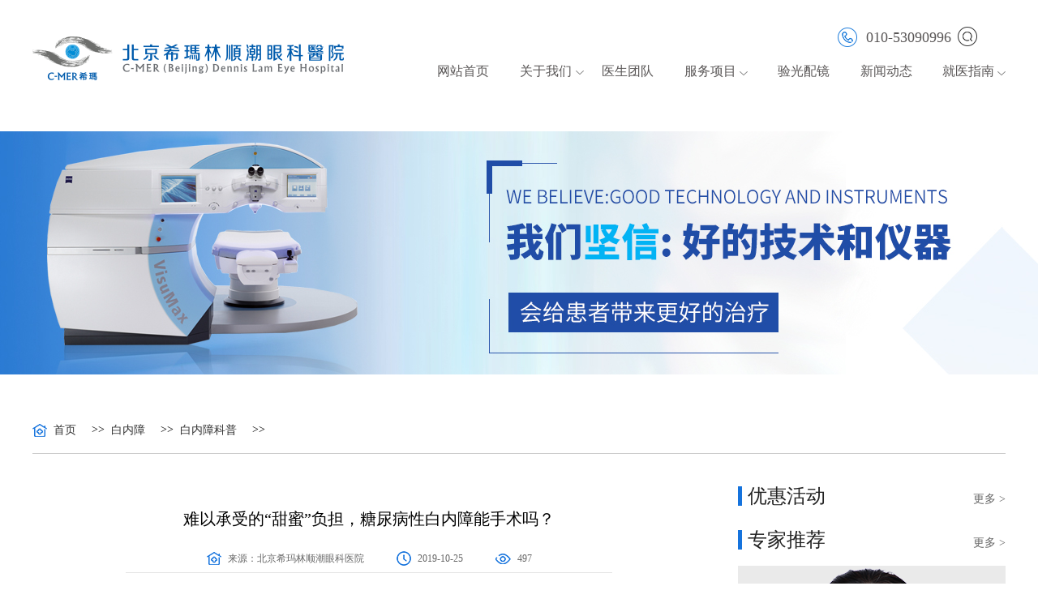

--- FILE ---
content_type: text/html
request_url: http://www.eyebj.com/bnzkp/153.html
body_size: 7249
content:
<!DOCTYPE HTML>

<html>
<head>
<meta http-equiv="Content-Type" content="text/html; charset=utf-8" />
<title>难以承受的“甜蜜”负担，糖尿病性白内障能手术吗？</title>
<meta name="keywords" content="糖尿病白内障,白内障手术,白内障治疗" />
<meta name="description" content="得了糖尿病之后，除了身体会出现各种不适症状之外，令人难受的还有这也不能吃那也不能吃，从前大口喝酒大口吃肉的日子就这么一去不复返，这种甜蜜的负担着实让人难以承受。 但你可能" />
<link rel="stylesheet" type="text/css" href="/css/style.css" />
<link rel="stylesheet" type="text/css" href="/css/youhua.css" />
<script src="/js/jquery-3.2.1.min.js"></script>
<script src="/js/jquery.SuperSlide.2.1.3.js"></script>
</head>

<body>
<div class="header">
  <div class="logo">
    <div style="margin-top: 25px;"> <a href="/"><img src="/images/logo.png" alt="北京希玛林顺潮眼科医院"></a> </div>
    <div>
     </div>
  </div>
  <div class="head_nav">
    <div class="head_nav_top"> <a class="head_tel" href="javascript:goswtUrl();" rel="nofollow"><img src="/images/logo_03.png" alt="北京希玛眼科医院电话"/>010-53090996</a> <a class="head_srarch"  rel="nofollow" href="javascript:void(0);"><img src="/images/logo_05.png" alt="搜索图标"/></a> </div>
    <div class="head_srarch_div">
      <form class="head_srarch_form" action="/search/" method="get">
        <input type="hidden" name="kwtype" value="0">
        <input name="keyword" placeholder="请输入搜索内容" type="text" value=""/>
        <input type="submit" value="" />
      </form>
    </div>
    <script type="text/javascript">
				var num = 0;
				$(".head_srarch").click(function(){
					if(num % 2 == 0){
						$(".head_srarch_div").css({zIndex:100})
						$(".head_srarch_form").css({top:'90px',opacity:1,zIndex:100});
						$(".head_srarch").css({backgroundPosition:"-2px -71px"});}else{
						$(".head_srarch_div").css({zIndex:-1})
						$(".head_srarch_form").css({top:'65px',opacity:0,zIndex:1});
						$(".head_srarch").css({backgroundPosition:"-2px -30px"});}
					num++})
			</script>
    <div class="head_nav_bottom">
      <ul class="hade_nav_ul">
        <li> <a href="/">网站首页</a> </li>
        <li class="head_hadlevel"> <a>关于我们</a> <img src="/images/arnum1.png" alt="关于北京希玛眼科医院">
          <ul class="hade_nav_level2">
            
            <li> <a href="/yyjj/">医院简介</a></li>
            
            <li> <a href="/fzlc/">发展历程</a></li>
            
            <li> <a href="/xsyj/">学术研究</a></li>
            
            <li> <a href="/gywm/kyjx/">科研教学</a></li>
            
            <li> <a href="/yyhj/">医院环境</a></li>
            
            <li> <a href="/jzlc/">就诊流程</a></li>
            
            <li> <a href="/lylx/">来院路线</a></li>
            
          </ul>
        </li>
        <li><a href="/ystd/yn/">医生团队</a></li>
        <li> <a>服务项目</a> <img src="/images/arnum1.png" alt="北京希玛林顺潮眼科服务项目">
          <ul class="hade_nav_level2 newsact">
            <li class="newsact_tit"><a href="/qgjs/">八大项目</a></li>

            <li class="newsact_info">
              
              <a href="/qgjs/">屈光矫视</a>  
              
              <a href="/bltswm/">玻璃体视网膜</a>  
              
              <a href="/bnz/">白内障</a>  
              
              <a href="/xeyb/">小儿眼病</a>  
              
            </li>

            <li class="newsact_info">
              
              <a href="/qgy/">青光眼</a>
              
              <a href="/ybyyjm/">眼表与眼角膜</a>
              
              <a href="/ykb/">眼眶病</a>
              
              <a href="/lhy/">老花眼</a>
              
            </li>
            <li class="newsact_tit"> <a href="/xebhb/">特需门诊</a> </li>
            <li class="newsact_info">
              
              <a href="/xebhb/">小儿白化病</a>
              
              <a href="/xextxbnz/">小儿先天性白内障</a>
              
              <a href="/mfzhz/">马凡综合征</a>
              
              <a href="/ptmy/">葡萄膜炎</a>
              
            </li>

          </ul>
        </li>
        <li> <a href="/ygpj/">验光配镜</a> </li>
        <li><a href="/xwdt">新闻动态</a></li>
        <li> <a href="/jzlc">就医指南</a> <img src="/images/arnum1.png" alt="北京希玛林顺潮眼科医院就医指南">
          <ul class="hade_nav_level2">
            <li><a href="/jzlc">就诊流程</a></li>
            <li><a href="/lylx/">来院路线</a></li>
          </ul>
        </li>
      </ul>
    </div>
  </div>
</div>
<div class="ban" style="background:url(/images/jj_02.jpg) no-repeat center center; height:382px" ></div>
<div class="conw f0" >
  <div class="nav"><img src="/images/arc_09.png" alt="北京希玛林顺潮眼科医院"><a href='/'>首页</a> >><a href='/bnz/'>白内障</a> >><a href='/bnzkp/'>白内障科普</a> >></div>
  <div class="art_left">
    <h1 class="mar30" title="难以承受的“甜蜜”负担，糖尿病性白内障能手术吗？" style="font-size: 20px;text-align: center;">难以承受的“甜蜜”负担，糖尿病性白内障能手术吗？</h1>
    <div class="art_left_top mar20"> <img src="/images/arc_09.png" alt="文章来源图标"><span>来源：<a href="/">北京希玛林顺潮眼科医院</a></span> 
      <img src="/images/arc_06.png" alt="发布时间图标"><span>2019-10-25</span> 
      <img src="/images/arc_12.png" alt="阅读次数图标"><span><script src="/plus/view_count/?id=2156"></script></span> </div>
    <div class="art_con"> <p>
	　　得了糖尿病之后，除了身体会出现各种不适症状之外，令人难受的还有这也不能吃那也不能吃，从前大口喝酒大口吃肉的日子就这么一去不复返，这种“甜蜜”的负担着实让人难以承受。</p>
<p style="text-align: center;">
	<img title='糖尿病白内障,白内障手术,白内障治疗' alt='糖尿病白内障,白内障手术,白内障治疗'  alt="糖尿病引起白内障" src="//www.eyebj.com/uploads/191025/1-19102514131OB.jpg" /></p>
<p>
	　　但你可能不知道，糖尿病的“甜蜜”负担还会加在我们的眼睛上。糖尿病不仅容易诱发白内障，而对于本身就患有白内障的糖尿病患者来说，白内障发展速度也比正常人更快，所以糖尿病性白内障需要引起重视。</p>
<p>
	<strong>　　糖尿病人不能做<a href="/bnz/">白内障手术</a>?谣言不可信</strong></p>
<p>
	　　小编一直都很费解：正儿八经科普听的人少，反而一些谣言信的人还挺多，也不知道有些人从哪听来的糖尿病患者不能做白内障手术。</p>
<p>
	　　当然了，有时候谣言也并非“空穴来风”。由于以前白内障手术的技术与设备都不成熟，手术切口以及术后反应比较大，加上糖尿病患者除了白内障之外，视网膜也容易发生病变，导致部分患者手术后的视力恢复不太好，因此不少糖尿病患者对于白内障手术产生排斥心理。</p>
<p style="text-align: center;">
	<img title='糖尿病白内障,白内障手术,白内障治疗' alt='糖尿病白内障,白内障手术,白内障治疗'  alt="糖尿病人能做白内障手术吗" src="//www.eyebj.com/uploads/191025/1-19102514135b30.jpg" /></p>
<p>
	　　但是!目前白内障手术的技术以及设备都已经十分成熟了，若医生做好术前的病情评估、术中做好相应的注意事项以及术后护理得当，大部分糖尿病性白内障患者在手术之后的视力恢复都非常好。</p>
<p>
	<strong>　　糖尿病性白内障手术不仅能做，而且需要做</strong></p>
<p>
	　　打破“糖尿病患者不能做白内障手术”的谣言之后，小编还要告诉大家无论是何种原因导致的白内障，一旦影响了视功能，便可考虑进行手术治疗。</p>
<p>
	　　普通的白内障主要是由于晶状体随着年龄的增长而发生老化、渐渐变得浑浊所致，一般发生年龄较晚、发展较慢。而糖尿病性白内障是由于人体长期的高血糖状态容易加速晶状体老化而形成的，较普通白内障发生时间更早、发展也更快。</p>
<p style="text-align: center;">
	<img title='糖尿病白内障,白内障手术,白内障治疗' alt='糖尿病白内障,白内障手术,白内障治疗'  alt="糖尿病性白内障手术不仅能做，而且需要做" src="//www.eyebj.com/uploads/191025/1-191025141446243.jpg" /></p>
<p>
	　　对于糖尿病性白内障，一旦患上之后晶状体会变得越来越混浊，久而久之便形成遮挡，加上过于“成熟”的白内障还容易诱发虹膜发炎、青光眼及晶体移位等其他眼病，若不及时进行手术治疗，将会影响正常视力甚至有失明的危险。</p>
<p>
	　　由于糖尿病性白内障的特殊性，手术需在患者身体情况控制良好的状态下进行，因此<a href="/">北京希玛眼科医院</a>的医生会在术前与患者进行良好的沟通，确保患者的血糖、血压、血脂稳定;通过全面的眼睛检查之后，确定患者术前是否存在视网膜病变，以便在手术中实施针对性的治疗。</p>
<p>
	　　与普通的白内障相比，糖尿病性白内障患者在术后发生眼底病变恶化的风险较高，需要注意的事项非常多，也非常考验医生对细节的把握。为了降低术后风险，希玛医生会根据患者个人实际情况来处理，术中会尽量减小手术切口、减少超声乳化能量的使用，也会尽力避免患者虹膜损伤以及保持后囊膜的完整。</p>
<p style="text-align: center;">
	<strong style="text-align: center;"><img title='糖尿病白内障,白内障手术,白内障治疗' alt='糖尿病白内障,白内障手术,白内障治疗'  alt="手术注意事项多，来希玛找“好”医生" src="//www.eyebj.com/uploads/191025/1-191025141522532.jpg" /></strong></p>
<p>
	　　若患者在术前存在视网膜病变，为了治疗病变以及预防病情进一步恶化，希玛医生会考虑在为患者施行白内障手术的同时注射类固醇和抗血管内皮生长因子等特效药物。手术过后，患者还需在医生的指导下使用消炎药水并定期复诊。</p>
<p style="text-align: center;">
	<img title='糖尿病白内障,白内障手术,白内障治疗' alt='糖尿病白内障,白内障手术,白内障治疗'  alt="手术注意事项多，来希玛找“好”医生" src="//www.eyebj.com/uploads/191025/1-19102514155U56.jpg" /></p>
<p>
	　　经过详细全面的术前评估、专业细致的手术操作以及完善的术后护理，糖尿病性白内障患者在进行白内障手术之后大多能恢复较佳的视力。此外，小编也建议糖尿病患者一定要定期(半年或一年)前往正规眼科医院进行眼睛检查，争取做到早发现、早治疗，尽量不要让眼睛再承受“甜蜜”的负担。</p>
 </div>
    <div class="art_con_b mar30"> 文章出自：北京希玛林顺潮眼科医院（http://www.eyebj.com/bnzkp/153.html）转载请注明出处</div>
    <ul class="arc_pages mar30">
      <li><a href='/bnzkp/147.html'>现代白内障手术可同时改善多种眼疾</a></li>
      <li><a href='/bnzkp/4834.html'>屈光性白内障手术全流程——助您重获清晰视界</a></li>
    </ul>
  </div>
  <div class="art_right ">
  <h5 class="right_tit"><em>优惠活动</em><span><a href="/hmhd">更多 ></a></span></h5>
  <div class="yhhd mar20"> 
    
  </div>
  <div class="right_zj">
    <h5 class="right_tit mar32"><em>专家推荐</em><span><a>更多 ></a></span></h5>
    <a class="prev" href="javascript:void(0)"><img src="/images/list_13.png" alt="上一页"/></a><a class="next" href="javascript:void(0)"><img src="/images/list_13.png" alt="下一页"/></a>
    <ul class="bd">
      
      <li>
        <div> <a href="//www.eyebj.com/ystd/yn/16.html"><img src=//www.eyebj.com/uploads/allimg/190614/1-1Z614093S0240.jpg alt=林顺潮/><span><em>林顺潮</em>希玛眼科集团主席</span></a> </div>
        <p>眼科全科</p>
      </li>
      
      <li>
        <div> <a href="//www.eyebj.com/ystd/ty/29.html"><img src=//www.eyebj.com/uploads/190613/1-1Z613101450543.jpg alt=张风/><span><em>张风</em>医疗院长 主任医师</span></a> </div>
        <p>眼科全科，主攻眼底病的诊断治疗</p>
      </li>
      
      <li>
        <div> <a href="//www.eyebj.com/ystd/ty/4673.html"><img src=https://img.bjcmer.com/image/20231124/1700790282797642.png alt=唐炘/><span><em>唐炘</em>医疗院长 主任医师</span></a> </div>
        <p>擅长疑难青光眼的诊治</p>
      </li>
      
      <li>
        <div> <a href="//www.eyebj.com/ystd/ty/4681.html"><img src=https://img.bjcmer.com/image/20231124/1700790704553043.png alt=戴虹/><span><em>戴虹</em>医疗总监 主任医师</span></a> </div>
        <p>眼底病、黄斑疾病、玻璃体视网膜手术</p>
      </li>
      
      <li>
        <div> <a href="//www.eyebj.com/ystd/ty/4743.html"><img src=https://img.bjcmer.com/image/20240517/1715910812585374.jpg alt=董方田/><span><em>董方田</em>主任医师</span></a> </div>
        <p>眼底病的诊治，尤其专长于糖尿病视网膜病变、黄斑疾病和视网膜移植</p>
      </li>
      
      <li>
        <div> <a href="//www.eyebj.com/ystd/ty/49.html"><img src=//www.eyebj.com/uploads/200330/1-2003301F004648.jpg alt=肖林/><span><em>肖林</em>主任医师 眼科教授</span></a> </div>
        <p>儿童视觉发育性眼病诊治</p>
      </li>
      
      <li>
        <div> <a href="//www.eyebj.com/ystd/yn/271.html"><img src=//www.eyebj.com/static/upload/image/20221027/1666834578123963.jpg alt=郑科/><span><em>郑科</em>医疗副院长</span></a> </div>
        <p>屈光矫视、白内障、眼整形、老视个性化手术设计及矫正、眼底手术治疗</p>
      </li>
      
      <li>
        <div> <a href="//www.eyebj.com/ystd/yn/25.html"><img src=//www.eyebj.com/uploads/allimg/190613/1-1Z613100154X9.jpg alt=白华/><span><em>白华</em>医疗副院长</span></a> </div>
        <p>眼科全科、眼底病、白内障、青光眼</p>
      </li>
      
      <li>
        <div> <a href="//www.eyebj.com/ystd/yn/4717.html"><img src=https://img.bjcmer.com/image/20240424/1713921312861163.png alt=唐坤/><span><em>唐坤</em>副主任医师</span></a> </div>
        <p>屈光性白内障、青光眼、晶体植入</p>
      </li>
      
      <li>
        <div> <a href="//www.eyebj.com/ystd/yn/1237.html"><img src=//www.eyebj.com/static/upload/image/20220805/1659682231308804.jpg alt=佟杨/><span><em>佟杨</em>副主任医师</span></a> </div>
        <p>青光眼、白内障及眼底病</p>
      </li>
      
      <li>
        <div> <a href="//www.eyebj.com/ystd/yn/1321.html"><img src=//www.eyebj.com/static/upload/image/20221201/1669883244579126.png alt=董雪峰/><span><em>董雪峰</em>主治医师</span></a> </div>
        <p>白内障、泪道、眼整形、青光眼的诊断及治疗</p>
      </li>
      
      <li>
        <div> <a href="//www.eyebj.com/ystd/ty/1236.html"><img src=//www.eyebj.com/static/upload/image/20220805/1659682110921509.jpg alt=刘刚/><span><em>刘刚</em>主治医师</span></a> </div>
        <p>弱视、斜视、屈光不正、近视、复视、眼球震颤的诊断和治疗</p>
      </li>
      
      <li>
        <div> <a href="//www.eyebj.com/ystd/yn/1238.html"><img src=http://www.eyebj.com/static/upload/image/20220805/1659682371855909.png alt=赵利聪/><span><em>赵利聪</em>主治医师</span></a> </div>
        <p>屈光不正、白内障、眼底常见病</p>
      </li>
      
    </ul>
  </div>
  <script>jQuery(".right_zj").slide({mainCell:".bd",effect:"leftLoop",autoPlay:true});</script>
  <h5 class="right_tit mar32"><em>便民服务</em><span></span></h5>
  <ul class="right_bm">
    <li><a href="javascript:chat('right_zjpbimg')"><img src="/images/arc_21.png" alt="专家排班"></a><a href="javascript:chat('right_zjpbimg')">专家排班</a></li>
    <li><a href="javascript:chat('right_zzghimg')"><img src="/images/arc_23.png" alt="自助挂号"></a><a href="javascript:chat('right_zzghimg')">自助挂号</a></li>
    <li><a href="javascript:chat('right_zxzximg')"><img src="/images/arc_25.png" alt="在线咨询"></a><a href="javascript:chat('right_zxzxtxt')">在线咨询</a></li>
    <li><a  href="/jzlc/"><img src="/images/arc_33.png" alt="就诊流程"></a><a  href="/jzlc/">就诊流程</a></li>
    <li><a href="/lylx/"><img src="/images/arc_30.png" alt="来院路线"></a><a href="/lylx/">来院路线</a></li>
    <li><a  href="javascript:chat('right_tcxz')"><img src="/images/arc_35.png" alt="停车须知"></a><a  href="javascript:chat('right_tcxz')">停车须知</a></li>
  </ul>
  <h5 class="right_tit mar32"><em>最新文章</em></h5>
  <ul class="right_zuixin">
    
    <li><a href="//www.eyebj.com/bnzkp/4829.html">精准矫正 清晰视界 | 艾无级®智简预装散光矫正型人工晶体助力复杂眼病治疗</a></li>
    
    <li><a href="//www.eyebj.com/bnzkp/4810.html">白内障手术：给眼睛换个新镜头——从发病前兆到术后保养全攻略！</a></li>
    
    <li><a href="//www.eyebj.com/bnzkp/4804.html">高龄老人可以做白内障手术吗？还有必要做吗？</a></li>
    
    <li><a href="//www.eyebj.com/bnzkp/4735.html">白内障手术适合什么季节做？</a></li>
    
    <li><a href="//www.eyebj.com/bnzkp/4653.html">白内障术前、术中、术后注意事项，这一篇给您讲清楚！</a></li>
    
    <li><a href="//www.eyebj.com/bnzkp/1348.html">白内障手术的恢复期要多久？术后护理要注意六点！</a></li>
    
  </ul>
  <h5 class="right_tit mar32 tj" ><em>推荐文章</em> </h5>
  <ul class="right_tuijian tj">
    
  </ul>
</div>

<!-- {cmer:if({cmer:type} == 29)}
<style>.tj{display:none}</style>
{/cmer:if}
{cmer:if({cmer:type} == 30)}
<style>.tj{display:none}</style>
{/cmer:if} -->
 </div>
<div style="clear: both;"></div>
<div class="footer">
  <div class="footer_cont">
    <div> <img src="/images/foot_06.png"/> </div>
    <div class="footer_conts">
      <div class="footer_nav">
        <ul>
          <li><a href="/">网站首页</a></li>
          <li><a href="/yyjj/">关于我们</a></li>
          <li><a href="/ystd/yn/">医生团队</a></li>
          <li><a href="/qgjs/">服务项目</a></li>
          <li><a href="/xwdt/"> 新闻动态</a></li>
          <li><a href="/jzlc/">就医指南</a></li>
        </ul>
      </div>
      <div class="footer_info">
        <p>地址：北京市朝阳区高碑店建国路27号紫檀大厦裙楼1-3层</p>
        <p>咨询热线：010-5309-0996</p>
        <p><a href="https://beian.miit.gov.cn/" rel="nofollow" style="color: #d8d8d8;" target="_blank">京ICP备17035008号-7</a>  
          <script src="https://www.010cmer.com/js/ggsh.js"></script></p>
        <p>Copyright © 2013-2018 北京希玛林顺潮眼科医院 All rights </p>
        <p>北京希玛林顺潮眼科医院版权所有：未经许可任何个人或单位团体不得擅自转载使用</p>
        <p><a href="/sitemap.html" style="color: #d8d8d8;">网站地图</a></p>
      </div>
    </div>
    <div class="ewm"> <img src="/images/foot_03.png"/>
      <p> <font style="color:#d8d8d8; font-size:10px">扫码关注官方微信号</font> </p>
    </div>
  </div>
</div>


<script>
var _hmt = _hmt || [];
(function() {
  var hm = document.createElement("script");
  hm.src = "https://hm.baidu.com/hm.js?03e0a133e6c037caaa57ee8e37847da4";
  var s = document.getElementsByTagName("script")[0]; 
  s.parentNode.insertBefore(hm, s);})();
</script>


<script src="/js/global.js"></script>
</body>
<script>
	$(function(){ 
      let html  = $('.art_con').html().replace(/\<embed/gi, '<video controls');
      $('.art_con').html(html)
			$(".art_con video").each(function(){
				var img_src = $(this)[0].src.split('/').slice(3).join('/');
				$(this).attr("src","https://img.bjcmer.com/"+ img_src);

			})

	})
</script>
</html>


--- FILE ---
content_type: text/html; charset=UTF-8
request_url: http://www.eyebj.com/plus/view_count/?id=2156
body_size: 53
content:
document.write("497");

--- FILE ---
content_type: text/css
request_url: http://www.eyebj.com/css/youhua.css
body_size: 68
content:
@charset "utf-8";
/* CSS Document */
.art_left_top a { color:#666;}
